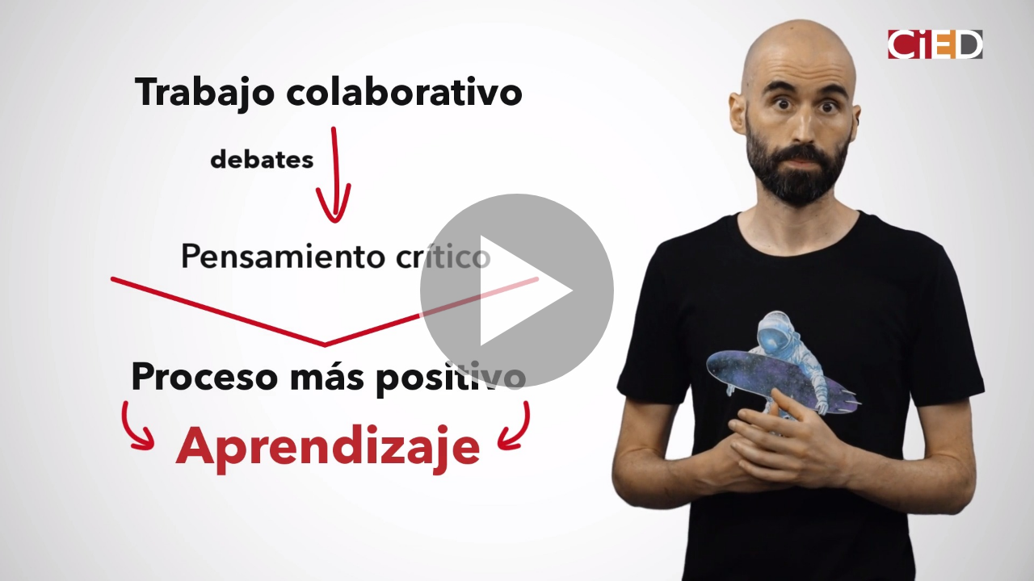

--- FILE ---
content_type: text/html; charset=UTF-8
request_url: https://tv.urjc.es/videoplayer/60db0a9ed3b334eda50e455d?autostart=true
body_size: 2582
content:
<!doctype html>
<html class="" lang="es">
<head>
      <meta name = "viewport" content = "user-scalable=no, initial-scale=1.0, maximum-scale=1.0, width=device-width">
    <base href="/bundles/pumukitpaellaplayer/paella/player/">
          <meta name="viewport" content="initial-scale=1">
        <meta http-equiv="X-UA-Compatible" content="IE=edge,chrome=1">
        <!--[if lt IE 9]>
        <script src="http://html5shim.googlecode.com/svn/trunk/html5.js"></script>
        <![endif]-->
        <meta charset="UTF-8"/>
                    <meta name="robots" content="index, follow"/>
                <meta name="revisit-after" content="1 days"/>
        <meta name="language" content="es"/>
        <meta name="keywords" content="webtv, tv, University, URJC, pumukit - URJC,URJC online,CIED,RRSS,Redes sociales,Innovación educativa,Enseñanza online,Enseñanza semipresencial,Enseñanza universitaria"/>
    

    <title>TV URJC - 4. Ventajas e inconvenientes</title>

        
  <link rel="stylesheet" href="/bundles/pumukitpaellaplayer/paella/player/resources/bootstrap/css/bootstrap.min.css" type="text/css" media="screen" charset="utf-8">

  <style>
      video {
       background: black;
       box-shadow: 0px 0px 6px #000;
   }

      .captionsBar .editorButton {
       display: none !important;
   }
   .captionsBar select {
       width: 49% !important;
   }

      .footPrintsContainer {
     height: 60px !important;
   }

      .captionsPluginContainer {
     max-width: 400px;
     min-width: 200px;
     width: 30vw !important;
   }

    body {
    touch-action: auto !important;
  }

   
  </style>

    
       <script type="text/javascript" src="javascript/swfobject.js"></script>
   <script type="text/javascript" src="javascript/base.js"></script>
   <script type="text/javascript" src="javascript/traceur-runtime.min.js"></script>
   <script type="text/javascript" src="javascript/jquery.js"></script>
   <script type="text/javascript" src="javascript/lunr.min.js"></script>
   <script type="text/javascript" src="javascript/require.js"></script>
   <script type="text/javascript" src="javascript/paella_player.js"></script>
   <script type="text/javascript" src="../../assets/paella_start.js"></script>
   <script type="text/javascript" src="../../assets/datadelegates.js"></script>
   <script type="text/javascript" src="resources/bootstrap/js/bootstrap.min.js"></script>


        <link rel="icon" type="image/x-icon" href="/bundles/pumukiturjcwebtv/images/favicon.ico"/>
</head>
<body class="">
    <div id="playerContainer" style="display:block;width:100%;">
    </div>
    <style>
        #playerContainer_videoContainer {
            background-color: #222;
            background-image: linear-gradient(to bottom, #333333, #111111);
        }

        #playerContainer_videoContainer_bkg {
            display: none;
        }

                #paella_logo\.png {
            display: none !important;
        }
        
        
                    .buttonPlugin.searchButton{
                display:none !important;
            }

            .buttonPlugin.footPrints{
                display:none !important;
            }
            </style>
    <script>

        localStorage.setItem('opencast_host', "https://oc-engage.urjc.es");
        var isOpencast = "";
        if(isOpencast) {
            localStorage.setItem('opencastId',"");
        } else {
            localStorage.removeItem('opencastId');
        }

        var username = "anonymous";
        var useremail = "anonymous@pumukit.org";

                $(document).bind(paella.events.play, function (event, params) {
          if (!window.notifyVideoPlayedReq) {
            window.notifyVideoPlayedReq = $.post('/trackplayed/60db0b50d3b334edb42ec1b2');
          }
        });
        
        $(document).bind(paella.events.loadComplete, function (event, params) {
                            if (!base.userAgent.browser.IsMobileVersion && !document.querySelector("#introContainer")){
                    setTimeout(function () {
                        paella.player.play().catch(function(err) {
                                                    });
                    }, 300);
                }
            
            setTimeout(function () {
                setPaellaProfile("professor_slide");
            }, 300);
        });

        function playPauseCanvas(mainContainer, video){
            const icon = document.createElement('canvas');
            icon.className = 'playButtonOnScreenIcon';
            icon.style.display = (video.autoplay) ? 'none' : 'block';
            if(/^((?!chrome|android).)*safari/i.test(navigator.userAgent)) {
                icon.style.display = 'block';
            }

            mainContainer.appendChild(icon);

            setTimeout(function(){
                const width = jQuery(mainContainer).innerWidth();
                const height = jQuery(mainContainer).innerHeight();

                icon.width = width;
                icon.height = height;

                const iconSize = (width<height) ? width/3 : height/3;

                const ctx = icon.getContext('2d');

                ctx.translate((width-iconSize)/2, (height-iconSize)/2);

                ctx.beginPath();
                ctx.arc(iconSize/2, iconSize/2 ,iconSize/2, 0, 2*Math.PI, true);
                ctx.closePath();

                ctx.strokeStyle = 'white';
                ctx.lineWidth = 10;
                ctx.stroke();
                ctx.fillStyle = '#8f8f8f';
                ctx.fill();

                ctx.beginPath();
                ctx.moveTo(iconSize/3, iconSize/4);
                ctx.lineTo(3*iconSize/4, iconSize/2);
                ctx.lineTo(iconSize/3, 3*iconSize/4);
                ctx.lineTo(iconSize/3, iconSize/4);
                ctx.closePath();
                ctx.fillStyle = 'white';
                ctx.fill();

                ctx.stroke();
            }, 100);

            $(mainContainer).bind('click', function () {
                if(video.paused){
                    icon.style.display = 'none';
                    video.play();
                }else{
                    icon.style.display = 'block';
                    video.pause();
                }
            });
        }

        function introOrTailVideo(typeVideo) {
            const container= document.querySelector("#playerContainer");
            const overlay = document.createElement("overlay");
            const skipContainer = document.createElement("div");
            const video = document.createElement("video");
            const videoContainer = document.createElement("div");

            if (typeVideo == "intro") {
                            } else {
                            }

            video.id = (typeVideo == "intro") ? 'intro' : 'tail';
            video.addEventListener('ended', onEndedVideo);
            video.autoplay = (typeVideo == "intro") ?  "true" : "true";
            video.muted = base.userAgent.browser.IsMobileVersion;

            skipContainer.id = "skipContainer";
            videoContainer.id = (typeVideo == "intro") ? 'introContainer' : 'tailContainer';
            overlay.id = "overlay";
            skipContainer.addEventListener("click", onEndedVideo);

            skipContainer.innerHTML = (typeVideo == "intro") ? 'Next up' : 'Finish';
            
            if(!document.querySelector("#" + video.id)) {
                videoContainer.appendChild(video);
                videoContainer.appendChild(skipContainer);
                videoContainer.appendChild(overlay);
                container.appendChild(videoContainer);
            }

            playPauseCanvas(overlay, video);

            function onEndedVideo() {
                container.removeChild(videoContainer);
                if (typeVideo == "intro") {
                    if(paella.player.videoLoader.loadStatus){
                        setTimeout(function () {
                            paella.player.play();
                        }, 300);
                    }
                }
            }
        }

        var firstPlay = false;

                    loadPaella('playerContainer', '60db0a9ed3b334eda50e455d');
        
        paella.events.bind(paella.events.endVideo, function (event) {
                        firstPlay = true;
            paella.events.bind(paella.events.play, function (event) {
                            });
        });

        function setPaellaProfile(profileName) {
            $('.viewModeItemButton').removeClass('selected');
            $('.viewModeItemButton.' + profileName).addClass('selected');
            paella.player.setProfile(profileName);
            base.cookies.set("lastProfile", profileName);
        }
    </script>
    </script>
    </body>
</html>
